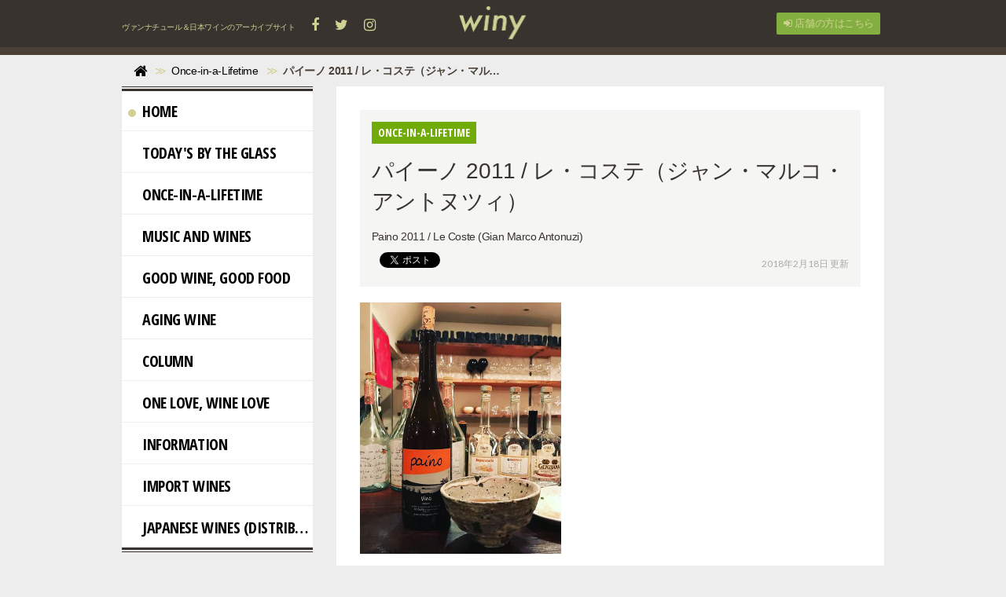

--- FILE ---
content_type: text/html; charset=utf-8
request_url: https://winy.tokyo/Once-in-a-Lifetime/9kZiF
body_size: 8361
content:
<!DOCTYPE html>

<html>
  <head>
    <meta charset="UTF-8">
    <title>パイーノ 2011 / レ・コステ（ジャン・マルコ・アントヌツィ） - winy.tokyo</title>
    <link rel="stylesheet" href="//maxcdn.bootstrapcdn.com/font-awesome/4.6.3/css/font-awesome.min.css">
    <link rel="stylesheet" media="screen" href="https://cdn.clipkit.co/clipkit/stylesheets/application-1.0.css">
    <script src="https://cdn.clipkit.co/clipkit/javascripts/default-1.0.js"></script>
    <link href="https://cdn.clipkit.co/tenants/587/sites/favicons/000/000/001/square/f8570738-4069-4259-a64f-c14f5a35189a.jpg?1456928891" rel="shortcut icon" type="image/vnd.microsoft.icon">
    <link rel="apple-touch-icon" href="https://cdn.clipkit.co/tenants/587/sites/touch_icons/000/000/001/square/c11b99ea-dcbb-45b9-a959-81beed19a3aa.jpg?1456238222">
    
    <link href="https://cdn.clipkit.co/tenants/587/sites/favicons/000/000/001/square/f8570738-4069-4259-a64f-c14f5a35189a.jpg?1456928891" rel="shortcut icon" type="image/vnd.microsoft.icon">
<link rel="apple-touch-icon" href="https://cdn.clipkit.co/tenants/587/sites/touch_icons/000/000/001/square/c11b99ea-dcbb-45b9-a959-81beed19a3aa.jpg?1456238222">
<link rel="stylesheet" type="text/css" href="https://cdn.clipkit.co/tenants/587/resources/assets/000/000/552/original/winy.css?1723091964" media="all" />
<link rel="stylesheet" type="text/css" href="https://cdn.clipkit.co/tenants/587/resources/assets/000/000/554/original/ragru.css?1577191444" media="all" />
<script>
  (function(i,s,o,g,r,a,m){i['GoogleAnalyticsObject']=r;i[r]=i[r]||function(){
  (i[r].q=i[r].q||[]).push(arguments)},i[r].l=1*new Date();a=s.createElement(o),
  m=s.getElementsByTagName(o)[0];a.async=1;a.src=g;m.parentNode.insertBefore(a,m)
  })(window,document,'script','//www.google-analytics.com/analytics.js','ga');

  ga('create', 'UA-75628737-1', 'auto');
  ga('send', 'pageview');

</script>
<script async src="//pagead2.googlesyndication.com/pagead/js/adsbygoogle.js"></script>

  <!-- 記事ページ用HEAD -->
  <link rel="canonical" href="https://winy.tokyo/Once-in-a-Lifetime/9kZiF">
  <!--<meta name="description" content="Paino 2011 / Le Coste (Gian Marco Antonuzi)">-->
  <meta name="twitter:card" content="summary">
  <meta name="twitter:domain" content="winy.tokyo">
  <meta name="twitter:title" content="パイーノ 2011 / レ・コステ（ジャン・マルコ・アントヌツィ） - winy.tokyo">
  <meta name="twitter:image" content="https://cdn.clipkit.co/tenants/587/item_instagram_directs/images/000/008/714/medium/c82e03f2-ccb8-44b6-8cbb-bfe20386c22d.jpg?1518918511">
  <meta name="twitter:description" content="Paino 2011 / Le Coste (Gian Marco Antonuzi)">
  <meta property="og:site_name" content="winy.tokyo">
  <meta property="og:title" content="パイーノ 2011 / レ・コステ（ジャン・マルコ・アントヌツィ）">
  <meta property="og:description" content="Paino 2011 / Le Coste (Gian Marco Antonuzi)">
  <meta property="og:type" content="article">
  <meta property="og:url" content="https://winy.tokyo/Once-in-a-Lifetime/9kZiF">
  <meta property="og:image" content="https://cdn.clipkit.co/tenants/587/item_instagram_directs/images/000/008/714/medium/c82e03f2-ccb8-44b6-8cbb-bfe20386c22d.jpg?1518918511">

  <script type="application/ld+json">
  {
    "@context": "http://schema.org",
    "@type": "NewsArticle",
    "mainEntityOfPage":{
      "@type":"WebPage",
      "@id": "https://winy.tokyo/Once-in-a-Lifetime/9kZiF"
    },
    "headline": "パイーノ 2011 / レ・コステ（ジャン・マルコ・アントヌツィ）",
    "image": {
      "@type": "ImageObject",
      "url": "https://cdn.clipkit.co/tenants/587/item_instagram_directs/images/000/008/714/medium/c82e03f2-ccb8-44b6-8cbb-bfe20386c22d.jpg?1518918511",
      "width": 800,
      "height": 600
    },
    "datePublished": "2018-02-18T10:50:22+09:00",
    "dateModified": "2018-02-18T10:50:22+09:00",
    "author": {
      "@type": "Person",
      "name": "winy"
    },
    "publisher": {
      "@type": "Organization",
      "name": "winy.tokyo",
      "logo": {
        "@type": "ImageObject",
        "url": "https://cdn.clipkit.co/tenants/587/sites/logos/000/000/001/logo_sm/94436105-ed5b-4a28-b0b6-04fe0386d74d.png?1485918580"
      }
    },
    "description": "Paino 2011 / Le Coste (Gian Marco Antonuzi)"
  }
  </script>

  <meta name="csrf-param" content="authenticity_token" />
<meta name="csrf-token" content="MLnVcgZuoJBuXPod6dlrSHjaeTVfwi5ZEKBB2ftwJFTQfciaB6gV3EpKgELwppAZlodWH0nDNGFPwjU3bB-u1w" /><script>window.routing_root_path = '';
window.site_name = 'media';
I18n.defaultLocale = 'ja';
I18n.locale = 'ja';</script></head>
  <body class="device-desktop">
    <nav class="navbar navbar-default navbar-top" role="navigation">
  <div class="container">
    <div class="navbar-brand">
      
        <a href="/" title="winy.tokyo">
          <img src="https://cdn.clipkit.co/tenants/587/sites/logos/000/000/001/logo_sm/94436105-ed5b-4a28-b0b6-04fe0386d74d.png?1485918580" alt="winy.tokyo"></a>
      
    </div>
    <button type="button" class="navbar-toggle"
        data-toggle="collapse" data-target=".navbar-ex1-collapse">
      <span class="sr-only">Toggle navigation</span>
      <span class="icon-bar"></span>
      <span class="icon-bar"></span>
      <span class="icon-bar"></span>
    </button>
    <div class="collapse navbar-collapse navbar-ex1-collapse">
      <div class="nav navbar-nav navbar-left header-sns-links">
        <p class="text">
          ヴァンナチュール＆日本ワインのアーカイブサイト
          <span class="links">
            <a target="_blank" href="https://www.facebook.com/winy.tokyo/"><span class="fa fa-facebook"></span></a>
            <a target="_blank" href="https://twitter.com/WinyTokyo/"><span class="fa fa-twitter"></span></a>
            <a target="_blank" href="https://www.instagram.com/winy_tokyo/"><span class="fa fa-instagram"></span></a>
          </span>
        </p>
      </div>
      <ul class="nav navbar-nav navbar-right">
        
          <li><a href="/users/sign_in"><span class="fa fa-sign-in"></span> 店舗の方はこちら</a></li>
        
      </ul>
    </div>
  </div>
</nav>

  <div class="header-breadcrumb hidden-xs">
    <div class="container">
      <ul class="breadcrumb">
       <li itemprop="itemListElement" itemscope="itemscope" itemtype="http://schema.org/ListItem"><a href="/" itemprop="item"><span itemprop="name"><i class="fa fa-lg">&#xf015;</i><span class="sr-only">Home</span></span></a><meta content="1" itemprop="position" /></li><li itemprop="itemListElement" itemscope="itemscope" itemtype="http://schema.org/ListItem"><a href="/Once-in-a-Lifetime" itemprop="item"><span itemprop="name">Once-in-a-Lifetime</span></a><meta content="2" itemprop="position" /></li><li itemprop="itemListElement" itemscope="itemscope" itemtype="http://schema.org/ListItem"><strong class="breadcrumb-title" itemprop="name">パイーノ 2011 / レ・コステ（ジャン・マルコ・アントヌツィ）</strong><meta content="3" itemprop="position" /></li>
      </ul>
      <div class="related-tags">
        
        
        
        
      </div>
    </div>
  </div>

    <div id="sb-site">
      
        <div class="article-page">
  <div class="container">
    <div class="row">

      <!-- Right column CONTENTS BODY -->
      <div class="contents-body col col-sm-9 col-sm-push-3 col-content">
        <div class="article">
          <div class="article-header">
            <a href="/Once-in-a-Lifetime"><div class="category" style="background-image: url('https://cdn.clipkit.co/tenants/587/categories/icons/000/000/012/small/6001182c-424f-4ad3-b0de-bd6ff10ebbda.png?1455367119');">Once-in-a-Lifetime</div></a>
            <h1>パイーノ 2011 / レ・コステ（ジャン・マルコ・アントヌツィ）</h1>
            <p class="description">Paino 2011 / Le Coste (Gian Marco Antonuzi)</p>
            <div class="row">
              <div class="col-sm-8 social">
                <div>
                  <span id="fb-root"></span>
                  <script>(function(d, s, id) {
                    var js, fjs = d.getElementsByTagName(s)[0];
                    if (d.getElementById(id)) return;
                    js = d.createElement(s); js.id = id;
                    js.src = "//connect.facebook.net/ja_JP/all.js#xfbml=1";
                    fjs.parentNode.insertBefore(js, fjs);
                  }(document, 'script', 'facebook-jssdk'));</script>
                  <span class="fb-like" data-href="https://winy.tokyo/Once-in-a-Lifetime/9kZiF" data-layout="button_count" data-action="like" data-show-faces="false" data-share="false"></span>
                </div>
                <div>
                  <a href="https://twitter.com/share" class="twitter-share-button" data-url="https://winy.tokyo/Once-in-a-Lifetime/9kZiF" data-lang="ja">ツイート</a>
                  <script>!function(d,s,id){var js,fjs=d.getElementsByTagName(s)[0];if(!d.getElementById(id)){js=d.createElement(s);js.id=id;js.src="https://platform.twitter.com/widgets.js";fjs.parentNode.insertBefore(js,fjs);}}(document,"script","twitter-wjs");</script>
                </div>
                <div class="matome-status">
                  <span class="num-views">
                    <span class="fa fa-eye"></span> 183
                  </span>
                </div>
              </div>
              <div class="col-sm-4 text-right">
                <div class="date">2018年2月18日 更新</div>
              </div>
            </div>
          </div>
          <div class="article-content">
            
              
                <div class="article-item item_instagram_direct" id="item8714" data-item-id="8714" data-item-type="ItemInstagramDirect"><div class="media"><div class="pull-sm-left"><a href="https://www.instagram.com/p/Bee3uWkHXB3/?taken-by=winy_tokyo" rel="nofollow" title="winy on Instagram: “Paino 2011 / Le Coste (Gian Marco Antonuzi) - Lazio, Italy (Procanico) パイーノ 2011 / レ・コステ（ジャン・マルコ・アントヌツィ）- イタリア、ラツィオ（プロカニコ） #winy #winytokyo…”"><span class="inline-image"><img class="img-responsive item-image" alt="winy on Instagram: “Paino 2011 / Le Coste (Gian Marco Antonuzi) - Lazio, Italy (Procanico) パイーノ 2011 / レ・コステ（ジャン・マルコ・アントヌツィ）- イタリア、ラツィオ（プロカニコ） #winy #winytokyo…” (8714)" data-reference="https://www.instagram.com/p/Bee3uWkHXB3/?taken-by=winy_tokyo" src="https://cdn.clipkit.co/tenants/587/item_instagram_directs/images/000/008/714/medium/c82e03f2-ccb8-44b6-8cbb-bfe20386c22d.jpg?1518918511" width="512" height="640" /></span></a></div><div class="media-body"><h4 class="media-heading item-body"></h4></div></div><div class="cite">via <cite class="item-source"><a title="winy on Instagram: “Paino 2011 / Le Coste (Gian Marco Antonuzi) - Lazio, Italy (Procanico) パイーノ 2011 / レ・コステ（ジャン・マルコ・アントヌツィ）- イタリア、ラツィオ（プロカニコ） #winy #winytokyo…”" target="_blank" rel="nofollow" href="https://www.instagram.com/p/Bee3uWkHXB3/?taken-by=winy_tokyo">www.instagram.com</a></cite></div></div>
              
                <div class="article-item item_text" id="item8715" data-item-id="8715" data-item-type="ItemText"><div class="item-body-hbr">ワイン名：パイーノ 2011<br />タイプ：白<br />生産者：レ・コステ（ジャン・マルコ・アントヌツィ）<br />生産者HP：N/A<br />生産地：イタリア、ラツィオ<br />品種：プロカニコ<br /><br /><br />店舗情報：ヴィネリア・イル・パッサッジョ (Vineria IL Passaggio）東京都中央区日本橋浜町２-49-7 Tel: 03-3666-2811 <a href="https://www.facebook.com/vineriailpassaggio/" rel="nofollow noopener noreferrer" target="_blank">https://www.facebook.com/vineriailpassaggio/</a></div></div>
              
            <div class="clearfix paginate text-center"><div class="pull-right num-lines">2 件</div></div>
          </div>
          
            <div class="tags tags-inline">
              <h2>
                <span class="fa fa-tag text-muted"></span> キーワード：
              </h2>
              
                <a href="/tags/2011%E5%B9%B4" class="btn btn-default btn-sm">
                  2011年 (216)</a>
              
                <a href="/tags/Vineriailpassaggio" class="btn btn-default btn-sm">
                  Vineriailpassaggio (15)</a>
              
                <a href="/tags/%E3%82%A4%E3%82%BF%E3%83%AA%E3%82%A2" class="btn btn-default btn-sm">
                  イタリア (1,409)</a>
              
                <a href="/tags/%E3%83%97%E3%83%AD%E3%82%AB%E3%83%8B%E3%82%B3" class="btn btn-default btn-sm">
                  プロカニコ (66)</a>
              
                <a href="/tags/%E3%83%A9%E3%83%84%E3%82%A3%E3%82%AA" class="btn btn-default btn-sm">
                  ラツィオ (133)</a>
              
                <a href="/tags/%E3%83%B4%E3%82%A3%E3%83%8D%E3%83%AA%E3%82%A2%E3%83%BB%E3%82%A4%E3%83%AB%E3%83%BB%E3%83%91%E3%83%83%E3%82%B5%E3%83%83%E3%82%B8%E3%83%A7" class="btn btn-default btn-sm">
                  ヴィネリア・イル・パッサッジョ (15)</a>
              
                <a href="/tags/%E6%9D%B1%E4%BA%AC" class="btn btn-default btn-sm">
                  東京 (4,034)</a>
              
                <a href="/tags/%E6%B5%9C%E7%94%BA" class="btn btn-default btn-sm">
                  浜町 (15)</a>
              
            </div>
          
          <div class="curator article-curator">
            <h2>
              このワインをおすすめしている人
            </h2>
            <a href="/authors/28Y2w">
              <img src="https://cdn.clipkit.co/tenants/587/users/images/000/000/003/avater_sm/119970.jpg?1444051633" class="img-circle" alt="winy">
              winy</a>
              <p class="description">
                思いを込めて造られたワインを愛するwinyメンバー
              </p>
            
              <span class="fa-stack" title="公式アカウント">
                <span class="fa fa-certificate fa-stack-2x"></span>
                <span class="fa fa-check fa-stack-1x fa-inverse"></span>
              </span>
            
          </div>
          

        </div>

        
        
          <div class="related list-group">
            <div class="group-header">
              <h2>
                Related
              </h2>
            </div>
            <div class="group-body articles-lg clearfix">
              
              
                  <div class="list-group-item clearfix">
                    <a href="/Once-in-a-Lifetime/yuPUH">
                      <div class="pull-left thumb" style="background-image: url('https://cdn.clipkit.co/tenants/587/item_instagram_directs/images/000/010/495/small/82a57893-101e-4ce3-9df5-5e544403fffd.jpg?1528079432');"></div>
                      <h4 class="list-group-item-heading">テレーザ 2016 / カッシーナ・タヴィン（オッターヴィオ・ヴェッルーア）</h4>
                    </a>
                    <div class="list-group-item-text">
                      <div>Teresa 2016 / Cascina Tavijn (Ottavio Verrua)</div>
                      <div class="curator">
                        <a href="/authors/28Y2w">winy</a>
                        <span class="num-views">
                          <span class="fa fa-eye"></span> 155
                        </span>
                      </div>
                    </div>
                  </div>
              
                  <div class="list-group-item clearfix">
                    <a href="/Once-in-a-Lifetime/SvofM">
                      <div class="pull-left thumb" style="background-image: url('https://cdn.clipkit.co/tenants/587/item_instagram_directs/images/000/010/493/small/4961dafd-e747-4664-a260-f28cc26e93a4.jpg?1528078739');"></div>
                      <h4 class="list-group-item-heading">エルバルーチェ・ディ・カルーソ 2016 / モンテ・マレット</h4>
                    </a>
                    <div class="list-group-item-text">
                      <div>Erbaluce di Caluso 2016 / Monte Maletto</div>
                      <div class="curator">
                        <a href="/authors/28Y2w">winy</a>
                        <span class="num-views">
                          <span class="fa fa-eye"></span> 204
                        </span>
                      </div>
                    </div>
                  </div>
              
                  <div class="list-group-item clearfix">
                    <a href="/Once-in-a-Lifetime/Cqlsi">
                      <div class="pull-left thumb" style="background-image: url('https://cdn.clipkit.co/tenants/587/item_instagram_directs/images/000/010/491/small/7dec1447-bcae-43b6-b1a0-bb9a840f074f.jpg?1528078546');"></div>
                      <h4 class="list-group-item-heading">ピエトロ・ビアンコ 2016 / ダニエーレ・ポルティナーリ</h4>
                    </a>
                    <div class="list-group-item-text">
                      <div>Pietro Bianco 2016 / Daniele Portinari</div>
                      <div class="curator">
                        <a href="/authors/28Y2w">winy</a>
                        <span class="num-views">
                          <span class="fa fa-eye"></span> 204
                        </span>
                      </div>
                    </div>
                  </div>
              
                  <div class="list-group-item clearfix">
                    <a href="/Good%20Wine,%20Good%20Food/l5Bay">
                      <div class="pull-left thumb" style="background-image: url('https://cdn.clipkit.co/tenants/587/item_images/images/000/009/247/small/91090c2f-394b-4591-84c8-93b332ea5fc7.png?1521327932');"></div>
                      <h4 class="list-group-item-heading">ティン 2016 / モンテセコンド（シルヴィオ・メッサーナ）</h4>
                    </a>
                    <div class="list-group-item-text">
                      <div>Tin 2016 / Montesecondo (Silvio Messana)</div>
                      <div class="curator">
                        <a href="/authors/28Y2w">winy</a>
                        <span class="num-views">
                          <span class="fa fa-eye"></span> 371
                        </span>
                      </div>
                    </div>
                  </div>
              
                  <div class="list-group-item clearfix">
                    <a href="/Good%20Wine,%20Good%20Food/qMpJN">
                      <div class="pull-left thumb" style="background-image: url('https://cdn.clipkit.co/tenants/587/item_images/images/000/009/243/small/f4bd5cd3-6d1b-4b44-a630-5dd19409aaad.png?1521327454');"></div>
                      <h4 class="list-group-item-heading">ディナーヴォロ 2015 / デナーヴォロ（ジュリオ・アルマーニ）</h4>
                    </a>
                    <div class="list-group-item-text">
                      <div>Dinavolo 2015 / Denavolo (Giulio Armani)</div>
                      <div class="curator">
                        <a href="/authors/28Y2w">winy</a>
                        <span class="num-views">
                          <span class="fa fa-eye"></span> 238
                        </span>
                      </div>
                    </div>
                  </div>
              


              <!-- urca div class="cirqua-slot list-group-item clearfix" data-slot-id="Eiji5moV" style="display:none"></div -->

            </div>
          </div>
        

      </div>


      <!-- Left column SIDE MENU -->
      <div class="side-menu col col-sm-3 col-sm-pull-9">

        <div class="panel panel-fancy categories">
          <div class="panel-heading">
            <h3 class="panel-title">Menu</h3>
          </div>
          <div class="panel-body">
            <ul class="nav nav-fancy nav-stacked">
              <li class="active">
                <a href="/"><span class="mark mark-home"></span>Home</a>
              </li>
              
              
                <li class="">
                  <a href="/Today's%20By%20The%20Glass"><span class="mark" style="background-image: url('https://cdn.clipkit.co/tenants/587/categories/icons/000/000/002/small/fce08ecc-82f9-4ce2-8bb9-526dd8bb5dbe.png?1455367132');"></span>Today&#39;s By The Glass</a>
                </li>
              
                <li class="">
                  <a href="/Once-in-a-Lifetime"><span class="mark" style="background-image: url('https://cdn.clipkit.co/tenants/587/categories/icons/000/000/012/small/6001182c-424f-4ad3-b0de-bd6ff10ebbda.png?1455367119');"></span>Once-in-a-Lifetime</a>
                </li>
              
                <li class="">
                  <a href="/Music%20and%20Wines"><span class="mark" style="background-image: url('https://cdn.clipkit.co/tenants/587/categories/icons/000/000/013/small/b3fd9d97-098d-4086-af2f-a0189880a188.png?1455367104');"></span>Music and Wines</a>
                </li>
              
                <li class="">
                  <a href="/Good%20Wine,%20Good%20Food"><span class="mark" style="background-image: url('https://cdn.clipkit.co/tenants/587/categories/icons/000/000/007/small/a44a67b4-dc9a-4593-9edd-86fe9b7298ea.png?1487242791');"></span>Good Wine, Good Food</a>
                </li>
              
                <li class="">
                  <a href="/AGING%20WINE"><span class="mark" style="background-image: url('https://cdn.clipkit.co/tenants/587/categories/icons/000/000/034/small/792d0bb6-ac48-412f-878a-e74f64601ae2.png?1525829287');"></span>AGING WINE</a>
                </li>
              
                <li class="">
                  <a href="/Column"><span class="mark" style="background-image: url('https://cdn.clipkit.co/tenants/587/categories/icons/000/000/014/small/ced5fa12-38ca-488d-8cdf-4b8b0cdf5e4e.png?1487242805');"></span>Column</a>
                </li>
              
                <li class="">
                  <a href="/One%20Love,%20Wine%20Love%20"><span class="mark" style="background-image: url('https://cdn.clipkit.co/tenants/587/categories/icons/000/000/033/small/159f3423-f38e-4484-884a-64dd9a53f37d.png?1525299984');"></span>One Love, Wine Love </a>
                </li>
              
                <li class="">
                  <a href="/Information"><span class="mark" style="background-image: url('https://cdn.clipkit.co/tenants/587/categories/icons/000/000/018/small/782775ac-1a6d-4914-8134-0e76c824ee40.png?1459696623');"></span>Information</a>
                </li>
              
                <li class="">
                  <a href="/import%20wines"><span class="mark" style="background-image: url('https://cdn.clipkit.co/tenants/587/categories/icons/000/000/063/small/a17b7d5b-aaff-488d-89a3-74ce4f15306a.png?1635078672');"></span>import wines</a>
                </li>
              
                <li class="">
                  <a href="/Japanese%20wines%20(distribution)"><span class="mark" style="background-image: url('https://cdn.clipkit.co/tenants/587/categories/icons/000/000/108/small/29e26fc2-e1fd-4ddf-b777-1bd9eaea5d80.png?1724865138');"></span>Japanese wines (distribution)</a>
                </li>
              
            </ul>
          </div>
        </div>

        <div class="panel panel-fancy ranking">
          <div class="panel-heading">
            <h3 class="panel-title"><small>Weekly</small> Ranking</h3>
          </div>
          <div class="panel-body">
            <div class="ranking-group articles-sm">
              
              
                <div class="group-item clearfix">
                  <span class="pull-right"><span class="fa fa-angle-right"></span></span>
                  <a href="/import%20wines/Meogom/xiqdR">
                    <span class="rank rankno pull-left">1</span>
                    <img src="https://cdn.clipkit.co/tenants/587/articles/images/000/012/539/thumb/26ced238-9e14-4722-bd94-d58466239294.png?1753573501" alt="ホワイト・モゴム 2023 / モゴム（ジョシュア・チョン・ホジョン）" class="pull-left">
                    <h4 class="title">ホワイト・モゴム 2023 / モゴム（ジョシュア・チョン・ホジョン）</h4>
                  </a>
                  <div class="text">
                    <div class="curator">
                      <a href="/authors/28Y2w">winy</a>
                    </div>
                    <p class="num-views">
                      <span class="fa fa-eye"></span>
                      494
                    </p>
                  </div>
                </div>
              
                <div class="group-item clearfix">
                  <span class="pull-right"><span class="fa fa-angle-right"></span></span>
                  <a href="/import%20wines/Meogom/b9YUB">
                    <span class="rank rankno pull-left">2</span>
                    <img src="https://cdn.clipkit.co/tenants/587/articles/images/000/012/540/thumb/12423367-77ed-4617-939b-912ca59e2c50.png?1753574104" alt="レッド・モゴム 2023 / モゴム（ジョシュア・チョン・ホジョン）" class="pull-left">
                    <h4 class="title">レッド・モゴム 2023 / モゴム（ジョシュア・チョン・ホジョン）</h4>
                  </a>
                  <div class="text">
                    <div class="curator">
                      <a href="/authors/28Y2w">winy</a>
                    </div>
                    <p class="num-views">
                      <span class="fa fa-eye"></span>
                      375
                    </p>
                  </div>
                </div>
              
                <div class="group-item clearfix">
                  <span class="pull-right"><span class="fa fa-angle-right"></span></span>
                  <a href="/import%20wines/Meogom/1cnkq">
                    <span class="rank rankno pull-left">3</span>
                    <img src="https://cdn.clipkit.co/tenants/587/articles/images/000/012/671/thumb/63c3beeb-6674-482b-bad6-7a906429c546.jpg?1765500972" alt="ロゼ・モゴム 2024 / モゴム（ジョシュア・チョン・ホジョン）" class="pull-left">
                    <h4 class="title">ロゼ・モゴム 2024 / モゴム（ジョシュア・チョン・ホジョン）</h4>
                  </a>
                  <div class="text">
                    <div class="curator">
                      <a href="/authors/28Y2w">winy</a>
                    </div>
                    <p class="num-views">
                      <span class="fa fa-eye"></span>
                      208
                    </p>
                  </div>
                </div>
              
                <div class="group-item clearfix">
                  <span class="pull-right"><span class="fa fa-angle-right"></span></span>
                  <a href="/import%20wines/Tenuta%20Saiano/e5h2I">
                    <span class="rank rankno pull-left">4</span>
                    <img src="https://cdn.clipkit.co/tenants/587/articles/images/000/012/647/thumb/bebd6a5e-41be-415b-a10d-8a8da1dd9948.png?1761976764" alt="ルード 2024 / テヌータ・サイアーノ（アレックス・フルヴィ）" class="pull-left">
                    <h4 class="title">ルード 2024 / テヌータ・サイアーノ（アレックス・フルヴィ）</h4>
                  </a>
                  <div class="text">
                    <div class="curator">
                      <a href="/authors/28Y2w">winy</a>
                    </div>
                    <p class="num-views">
                      <span class="fa fa-eye"></span>
                      149
                    </p>
                  </div>
                </div>
              
                <div class="group-item clearfix">
                  <span class="pull-right"><span class="fa fa-angle-right"></span></span>
                  <a href="/Japanese%20wines%20(distribution)/QURUTO/F9Hbe">
                    <span class="rank rankno pull-left">5</span>
                    <img src="https://cdn.clipkit.co/tenants/587/articles/images/000/011/481/thumb/76567afc-2e69-4b5f-8297-690f7bfb871f.png?1707865179" alt="キュヴェ玉名 2023 / クルト（古賀択郎）x 熊本ワイン" class="pull-left">
                    <h4 class="title">キュヴェ玉名 2023 / クルト（古賀択郎）x 熊本ワイン</h4>
                  </a>
                  <div class="text">
                    <div class="curator">
                      <a href="/authors/28Y2w">winy</a>
                    </div>
                    <p class="num-views">
                      <span class="fa fa-eye"></span>
                      3,905
                    </p>
                  </div>
                </div>
              
            </div>
          </div>
        </div>

        <div class="panel panel-fancy topic">
          <div class="panel-heading">
            <h3 class="panel-title">TOPIC</h3>
          </div>
          <div class="panel-body">
            <div class="tags">
              
              
                <a href="/tags/winytokyo" class="btn btn-default btn-sm">
                  winytokyo
                </a>
              
                <a href="/tags/%E3%82%A4%E3%82%BF%E3%83%AA%E3%82%A2" class="btn btn-default btn-sm">
                  イタリア
                </a>
              
                <a href="/tags/%E3%82%A8%E3%83%9F%E3%83%AA%E3%82%A2%E3%83%BB%E3%83%AD%E3%83%9E%E3%83%BC%E3%83%8B%E3%83%A3" class="btn btn-default btn-sm">
                  エミリア・ロマーニャ
                </a>
              
                <a href="/tags/%E3%83%AA%E3%83%9F%E3%83%8B" class="btn btn-default btn-sm">
                  リミニ
                </a>
              
                <a href="/tags/2023%E5%B9%B4" class="btn btn-default btn-sm">
                  2023年
                </a>
              
                <a href="/tags/2024%E5%B9%B4" class="btn btn-default btn-sm">
                  2024年
                </a>
              
                <a href="/tags/%E3%82%B0%E3%83%AC%E3%82%B1%E3%83%83%E3%83%88%E3%83%BB%E3%82%B8%E3%82%A7%E3%83%B3%E3%83%86%E3%82%A3%E3%83%BC%E3%83%AC" class="btn btn-default btn-sm">
                  グレケット・ジェンティーレ
                </a>
              
                <a href="/tags/%E3%82%B5%E3%83%B3%E3%82%B8%E3%83%A7%E3%83%B4%E3%82%A7%E3%83%BC%E3%82%BC" class="btn btn-default btn-sm">
                  サンジョヴェーゼ
                </a>
              
                <a href="/tags/%E3%82%B5%E3%83%B3%E3%82%B8%E3%83%A7%E3%83%B4%E3%82%A7%E3%83%BC%E3%82%BC%E3%83%BB%E3%83%87%E3%82%A3%E3%83%BB%E3%83%AD%E3%83%9E%E3%83%BC%E3%83%8B%E3%83%A3" class="btn btn-default btn-sm">
                  サンジョヴェーゼ・ディ・ロマーニャ
                </a>
              
                <a href="/tags/%E3%82%BD%E3%82%A6%E3%83%AB" class="btn btn-default btn-sm">
                  ソウル
                </a>
              
                <a href="/tags/%E9%9F%93%E5%9B%BD" class="btn btn-default btn-sm">
                  韓国
                </a>
              
                <a href="/tags/2022%E5%B9%B4" class="btn btn-default btn-sm">
                  2022年
                </a>
              
                <a href="/tags/%E3%82%AA%E3%83%AC%E3%83%B3%E3%82%B8%E3%83%AF%E3%82%A4%E3%83%B3" class="btn btn-default btn-sm">
                  オレンジワイン
                </a>
              
                <a href="/tags/%E3%83%81%E3%83%A7%E3%83%B3%E3%82%B9" class="btn btn-default btn-sm">
                  チョンス
                </a>
              
                <a href="/tags/%E3%83%88%E3%83%AC%E3%83%83%E3%83%93%E3%82%A2%E3%83%BC%E3%83%8E" class="btn btn-default btn-sm">
                  トレッビアーノ
                </a>
              
                <a href="/tags/%E3%83%88%E3%83%AC%E3%83%83%E3%83%93%E3%82%A2%E3%83%BC%E3%83%8E%E3%83%BB%E3%83%AD%E3%83%9E%E3%83%8B%E3%83%A7%E3%83%BC%E3%83%AD" class="btn btn-default btn-sm">
                  トレッビアーノ・ロマニョーロ
                </a>
              
                <a href="/tags/%E3%83%9D%E3%83%83%E3%82%B8%E3%83%A7%E3%83%BB%E3%83%88%E3%83%83%E3%83%AA%E3%82%A2%E3%83%BC%E3%83%8A" class="btn btn-default btn-sm">
                  ポッジョ・トッリアーナ
                </a>
              
                <a href="/tags/%E3%83%9E%E3%82%B9%E3%82%AB%E3%83%83%E3%83%88%E3%83%BB%E3%83%99%E3%83%AA%E3%83%BCA" class="btn btn-default btn-sm">
                  マスカット・ベリーA
                </a>
              
                <a href="/tags/%E3%82%A2%E3%83%BC%E3%83%90%E3%83%B3%E3%83%AF%E3%82%A4%E3%83%8A%E3%83%AA%E3%83%BC" class="btn btn-default btn-sm">
                  アーバンワイナリー
                </a>
              
                <a href="/tags/%E3%82%A8%E3%82%AF%E3%82%B9%E3%83%88%E3%83%A9%E3%83%BB%E3%83%B4%E3%82%A1%E3%83%BC%E3%82%B8%E3%83%B3%E3%83%BB%E3%82%AA%E3%83%AA%E3%83%BC%E3%83%B4%E3%83%BB%E3%82%AA%E3%82%A4%E3%83%AB" class="btn btn-default btn-sm">
                  エクストラ・ヴァージン・オリーヴ・オイル
                </a>
              
            </div>
            <form action="/search" role="search"
                class="search">
              <div class="form-group">
                <input type="text" class="form-control input-sm" id="nav-keyword-search"
                  placeholder="" name="q" value="">
                <button class="btn btn-default btn-sm" type="submit">
                  <span class="fa fa-search"></span>
                </button>
              </div>
            </form>
            <!-- TODO: 使われてないけど、検索結果にフォームごと移植 -->
            <script>
              function getUrlVars() {
                var vars = [], max = 0, hash = "", array = "";
                var url = window.location.search;
                hash  = url.slice(1).split('&'); max = hash.length;
                for (var i = 0; i < max; i++) {
                  array = hash[i].split('='); vars.push(array[0]); vars[array[0]] = array[1];
                }
                return vars;
              }
              var val = getUrlVars();
              if (val['q']) document.getElementById('nav-keyword-search').value = decodeURIComponent(val['q']).replace('+', ' ');
            </script>

          </div>
        </div>

      </div>
    </div>
  </div>
</div>
      
    </div>
    <div id="footer">
      <div class="footer">
        <div class="ad footerAd container no-sp" style="height:90px; margin: 0 auto 40px auto; padding: 0; text-align: right; ">

<!-- PC footerAd -->
<ins class="adsbygoogle"
     style="display:inline-block;width:728px;height:90px"
     data-ad-client="ca-pub-2269350288348081"
     data-ad-slot="4068277854"></ins>
<script>
(adsbygoogle = window.adsbygoogle || []).push({});
</script>
</div>

<div class="footer1">
  <div class="container">
    <div class="row">
      <div class="col col-sm-3">
        <a href="/"><img src="https://cdn.clipkit.co/tenants/587/sites/logos/000/000/001/logo_sm/94436105-ed5b-4a28-b0b6-04fe0386d74d.png?1485918580" style="width:100px;"></a>
      </div>
      <div class="col col-sm-3">
        <h4>カテゴリ一覧</h4>
        <ul class="list-unstyled">
          
            <li><a href="/Today's%20By%20The%20Glass">Today&#39;s By The Glass</a></li>
          
            <li><a href="/Once-in-a-Lifetime">Once-in-a-Lifetime</a></li>
          
            <li><a href="/Music%20and%20Wines">Music and Wines</a></li>
          
            <li><a href="/Good%20Wine,%20Good%20Food">Good Wine, Good Food</a></li>
          
            <li><a href="/AGING%20WINE">AGING WINE</a></li>
          
            <li><a href="/Column">Column</a></li>
          
            <li><a href="/One%20Love,%20Wine%20Love%20">One Love, Wine Love </a></li>
          
            <li><a href="/Information">Information</a></li>
          
            <li><a href="/import%20wines">import wines</a></li>
          
            <li><a href="/Japanese%20wines%20(distribution)">Japanese wines (distribution)</a></li>
          
        </ul>
      </div>
      <div class="col col-sm-3">
        <h4>winy.tokyoについて</h4>
        <ul class="list-unstyled">
          <li><a href="/company">運営会社</a></li>
          <li><a href="/contact">お問い合わせ</a></li>
          <li><a href="/contact">リリースの送付はこちら</a></li>
          <li><a href="/term">利用規約</a></li>
          <li><a href="/privacy">プライバシーポリシー</a></li>
        </ul>
      </div>
      <div class="col col-sm-3">
        <ul class="list-unstyled footer-sns-links clearfix">
          <li><a target="_blank" href="https://www.instagram.com/winy_tokyo/"><span class="fa fa-instagram"></span></a></li>
          <li><a target="_blank" href="https://twitter.com/WinyTokyo/"><span class="fa fa-twitter"></span></a></li>
          <li><a target="_blank" href="https://www.facebook.com/winy.tokyo/"><span class="fa fa-facebook"></span></a></li>
        </ul>
      </div>
    </div>
  </div>
</div>
<div class="footer2">
  <div class="container">
    <div class="row">
      <div class="col-sm-7">ワインは20歳になってから飲みましょう</div>
      <div class="col-sm-5 text-right">Copyright &copy; winy.tokyo</div>
    </div>
  </div>
</div>
<!-- urca script src="https://crs.adapf.com/cirqua.js?id=tith5Uuz" id="cirqua-jssdk"></script -->
      </div>
    </div>
    <script src="https://cdn.clipkit.co/clipkit/javascripts/application-1.0.js" async></script>
  <script async="async" defer="defer" src="//www.instagram.com/embed.js"></script><script src="//cdn.clipkit.co/clipkit_assets/beacon-414f23f8ff2b763f9a6861cc093f7ad22529a6ba44cd8cf474410fb416eaa182.js" async="async" id="clipkit-beacon" data-page-type="article" data-page-id="3128" data-domain="winy.tokyo" data-url="/Once-in-a-Lifetime/9kZiF" data-href="https://winy.tokyo/media/beacon"></script><script async="async" data-label="saas" src="//b.clipkit.co/"></script>

<!--Clipkit(R) v14.23.1-20260121 Copyright (C) 2026 VECTOR Inc.-->

</body>
</html>


--- FILE ---
content_type: text/html; charset=utf-8
request_url: https://www.google.com/recaptcha/api2/aframe
body_size: 258
content:
<!DOCTYPE HTML><html><head><meta http-equiv="content-type" content="text/html; charset=UTF-8"></head><body><script nonce="5sf6ljnaWRvs8ZHtwoqgFw">/** Anti-fraud and anti-abuse applications only. See google.com/recaptcha */ try{var clients={'sodar':'https://pagead2.googlesyndication.com/pagead/sodar?'};window.addEventListener("message",function(a){try{if(a.source===window.parent){var b=JSON.parse(a.data);var c=clients[b['id']];if(c){var d=document.createElement('img');d.src=c+b['params']+'&rc='+(localStorage.getItem("rc::a")?sessionStorage.getItem("rc::b"):"");window.document.body.appendChild(d);sessionStorage.setItem("rc::e",parseInt(sessionStorage.getItem("rc::e")||0)+1);localStorage.setItem("rc::h",'1769406612175');}}}catch(b){}});window.parent.postMessage("_grecaptcha_ready", "*");}catch(b){}</script></body></html>

--- FILE ---
content_type: text/plain
request_url: https://www.google-analytics.com/j/collect?v=1&_v=j102&a=337114502&t=pageview&_s=1&dl=https%3A%2F%2Fwiny.tokyo%2FOnce-in-a-Lifetime%2F9kZiF&ul=en-us%40posix&dt=%E3%83%91%E3%82%A4%E3%83%BC%E3%83%8E%202011%20%2F%20%E3%83%AC%E3%83%BB%E3%82%B3%E3%82%B9%E3%83%86%EF%BC%88%E3%82%B8%E3%83%A3%E3%83%B3%E3%83%BB%E3%83%9E%E3%83%AB%E3%82%B3%E3%83%BB%E3%82%A2%E3%83%B3%E3%83%88%E3%83%8C%E3%83%84%E3%82%A3%EF%BC%89%20-%20winy.tokyo&sr=1280x720&vp=1280x720&_u=IEBAAEABAAAAACAAI~&jid=1310781698&gjid=1953620828&cid=68982832.1769406610&tid=UA-75628737-1&_gid=1398478920.1769406610&_r=1&_slc=1&z=184665270
body_size: -448
content:
2,cG-JLDCRGY14T